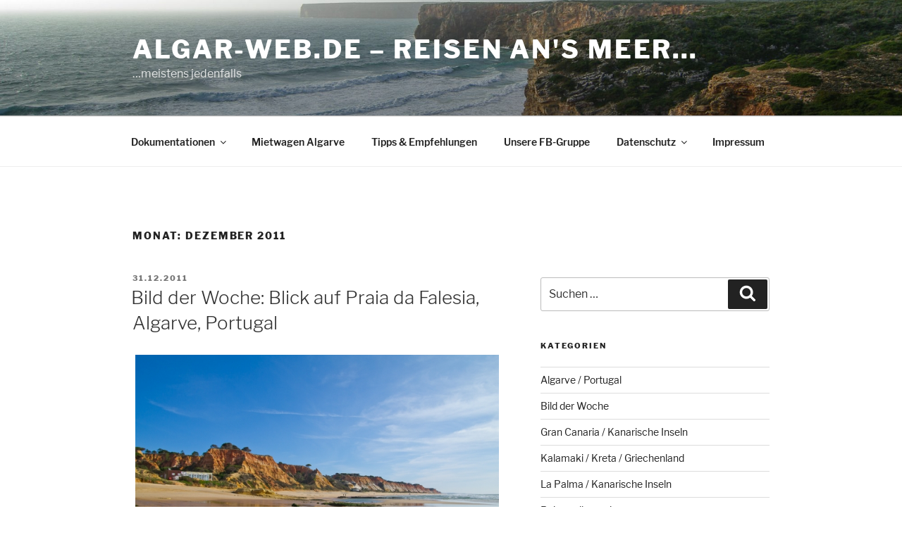

--- FILE ---
content_type: text/css
request_url: https://www.algar-web.de/wp-content/themes/twentyseventeen_child/fonts/font.css?ver=6.9
body_size: 7792
content:
@font-face {
	font-family: 'Libre Franklin';
	font-style: normal;
	font-weight: 300;
	src:
		local('Libre Franklin Light'),
		local('LibreFranklin-Light'),
		/* from https://fonts.gstatic.com/s/librefranklin/v2/jizAREVItHgc8qDIbSTKq4XkRi20-SI0q18.eot */
		url('Libre_Franklin_300.eot?#iefix') format('embedded-opentype'),
		/* from https://fonts.gstatic.com/s/librefranklin/v2/jizAREVItHgc8qDIbSTKq4XkRi20-SI0q10.woff */
		url('Libre_Franklin_300.woff') format('woff'),
		/* from https://fonts.gstatic.com/s/librefranklin/v2/jizAREVItHgc8qDIbSTKq4XkRi20-SI0q1s.woff2 */
		url('Libre_Franklin_300.woff2') format('woff2'),
		/* from https://fonts.gstatic.com/l/font?kit=jizAREVItHgc8qDIbSTKq4XkRi20-SI0q1w&skey=bf97ce5df7e65102&v=v2#LibreFranklin */
		url('Libre_Franklin_300.svg#LibreFranklin') format('svg'),
		/* from https://fonts.gstatic.com/s/librefranklin/v2/jizAREVItHgc8qDIbSTKq4XkRi20-SI0q14.ttf */
		url('Libre_Franklin_300.ttf') format('truetype');
}
@font-face {
	font-family: 'Libre Franklin';
	font-style: italic;
	font-weight: 300;
	src:
		local('Libre Franklin Light Italic'),
		local('LibreFranklin-LightItalic'),
		/* from https://fonts.gstatic.com/s/librefranklin/v2/jizGREVItHgc8qDIbSTKq4XkRiUa454xm1npiQ.eot */
		url('Libre_Franklin_300i.eot?#iefix') format('embedded-opentype'),
		/* from https://fonts.gstatic.com/s/librefranklin/v2/jizGREVItHgc8qDIbSTKq4XkRiUa454xm1npiw.woff */
		url('Libre_Franklin_300i.woff') format('woff'),
		/* from https://fonts.gstatic.com/s/librefranklin/v2/jizGREVItHgc8qDIbSTKq4XkRiUa454xm1npjQ.woff2 */
		url('Libre_Franklin_300i.woff2') format('woff2'),
		/* from https://fonts.gstatic.com/l/font?kit=jizGREVItHgc8qDIbSTKq4XkRiUa454xm1npig&skey=65af2f6c14fcda41&v=v2#LibreFranklin */
		url('Libre_Franklin_300i.svg#LibreFranklin') format('svg'),
		/* from https://fonts.gstatic.com/s/librefranklin/v2/jizGREVItHgc8qDIbSTKq4XkRiUa454xm1npiA.ttf */
		url('Libre_Franklin_300i.ttf') format('truetype');
}
@font-face {
	font-family: 'Libre Franklin';
	font-style: normal;
	font-weight: 400;
	src:
		local('Libre Franklin'),
		local('LibreFranklin-Regular'),
		/* from https://fonts.gstatic.com/s/librefranklin/v2/jizDREVItHgc8qDIbSTKq4XkRiUf2zM.eot */
		url('Libre_Franklin_400.eot?#iefix') format('embedded-opentype'),
		/* from https://fonts.gstatic.com/s/librefranklin/v2/jizDREVItHgc8qDIbSTKq4XkRiUf2zE.woff */
		url('Libre_Franklin_400.woff') format('woff'),
		/* from https://fonts.gstatic.com/s/librefranklin/v2/jizDREVItHgc8qDIbSTKq4XkRiUf2zc.woff2 */
		url('Libre_Franklin_400.woff2') format('woff2'),
		/* from https://fonts.gstatic.com/l/font?kit=jizDREVItHgc8qDIbSTKq4XkRiUf2zA&skey=c27c9a4f66e66f55&v=v2#LibreFranklin */
		url('Libre_Franklin_400.svg#LibreFranklin') format('svg'),
		/* from https://fonts.gstatic.com/s/librefranklin/v2/jizDREVItHgc8qDIbSTKq4XkRiUf2zI.ttf */
		url('Libre_Franklin_400.ttf') format('truetype');
}
@font-face {
	font-family: 'Libre Franklin';
	font-style: italic;
	font-weight: 400;
	src:
		local('Libre Franklin Italic'),
		local('LibreFranklin-Italic'),
		/* from https://fonts.gstatic.com/s/librefranklin/v2/jizBREVItHgc8qDIbSTKq4XkRiUa6zUTig.eot */
		url('Libre_Franklin_400i.eot?#iefix') format('embedded-opentype'),
		/* from https://fonts.gstatic.com/s/librefranklin/v2/jizBREVItHgc8qDIbSTKq4XkRiUa6zUTiA.woff */
		url('Libre_Franklin_400i.woff') format('woff'),
		/* from https://fonts.gstatic.com/s/librefranklin/v2/jizBREVItHgc8qDIbSTKq4XkRiUa6zUTjg.woff2 */
		url('Libre_Franklin_400i.woff2') format('woff2'),
		/* from https://fonts.gstatic.com/l/font?kit=jizBREVItHgc8qDIbSTKq4XkRiUa6zUTiQ&skey=b88eddb8c4de9fa0&v=v2#LibreFranklin */
		url('Libre_Franklin_400i.svg#LibreFranklin') format('svg'),
		/* from https://fonts.gstatic.com/s/librefranklin/v2/jizBREVItHgc8qDIbSTKq4XkRiUa6zUTiw.ttf */
		url('Libre_Franklin_400i.ttf') format('truetype');
}
@font-face {
	font-family: 'Libre Franklin';
	font-style: normal;
	font-weight: 600;
	src:
		local('Libre Franklin SemiBold'),
		local('LibreFranklin-SemiBold'),
		/* from https://fonts.gstatic.com/s/librefranklin/v2/jizAREVItHgc8qDIbSTKq4XkRi3A_yI0q18.eot */
		url('Libre_Franklin_600.eot?#iefix') format('embedded-opentype'),
		/* from https://fonts.gstatic.com/s/librefranklin/v2/jizAREVItHgc8qDIbSTKq4XkRi3A_yI0q10.woff */
		url('Libre_Franklin_600.woff') format('woff'),
		/* from https://fonts.gstatic.com/s/librefranklin/v2/jizAREVItHgc8qDIbSTKq4XkRi3A_yI0q1s.woff2 */
		url('Libre_Franklin_600.woff2') format('woff2'),
		/* from https://fonts.gstatic.com/l/font?kit=jizAREVItHgc8qDIbSTKq4XkRi3A_yI0q1w&skey=89c99f7af1b739b&v=v2#LibreFranklin */
		url('Libre_Franklin_600.svg#LibreFranklin') format('svg'),
		/* from https://fonts.gstatic.com/s/librefranklin/v2/jizAREVItHgc8qDIbSTKq4XkRi3A_yI0q14.ttf */
		url('Libre_Franklin_600.ttf') format('truetype');
}
@font-face {
	font-family: 'Libre Franklin';
	font-style: italic;
	font-weight: 600;
	src:
		local('Libre Franklin SemiBold Italic'),
		local('LibreFranklin-SemiBoldItalic'),
		/* from https://fonts.gstatic.com/s/librefranklin/v2/jizGREVItHgc8qDIbSTKq4XkRiUa4-o3m1npiQ.eot */
		url('Libre_Franklin_600i.eot?#iefix') format('embedded-opentype'),
		/* from https://fonts.gstatic.com/s/librefranklin/v2/jizGREVItHgc8qDIbSTKq4XkRiUa4-o3m1npiw.woff */
		url('Libre_Franklin_600i.woff') format('woff'),
		/* from https://fonts.gstatic.com/s/librefranklin/v2/jizGREVItHgc8qDIbSTKq4XkRiUa4-o3m1npjQ.woff2 */
		url('Libre_Franklin_600i.woff2') format('woff2'),
		/* from https://fonts.gstatic.com/l/font?kit=jizGREVItHgc8qDIbSTKq4XkRiUa4-o3m1npig&skey=cd33bfada7e51a9b&v=v2#LibreFranklin */
		url('Libre_Franklin_600i.svg#LibreFranklin') format('svg'),
		/* from https://fonts.gstatic.com/s/librefranklin/v2/jizGREVItHgc8qDIbSTKq4XkRiUa4-o3m1npiA.ttf */
		url('Libre_Franklin_600i.ttf') format('truetype');
}
@font-face {
	font-family: 'Libre Franklin';
	font-style: normal;
	font-weight: 800;
	src:
		local('Libre Franklin ExtraBold'),
		local('LibreFranklin-ExtraBold'),
		/* from https://fonts.gstatic.com/s/librefranklin/v2/jizAREVItHgc8qDIbSTKq4XkRi24_SI0q18.eot */
		url('Libre_Franklin_800.eot?#iefix') format('embedded-opentype'),
		/* from https://fonts.gstatic.com/s/librefranklin/v2/jizAREVItHgc8qDIbSTKq4XkRi24_SI0q10.woff */
		url('Libre_Franklin_800.woff') format('woff'),
		/* from https://fonts.gstatic.com/s/librefranklin/v2/jizAREVItHgc8qDIbSTKq4XkRi24_SI0q1s.woff2 */
		url('Libre_Franklin_800.woff2') format('woff2'),
		/* from https://fonts.gstatic.com/l/font?kit=jizAREVItHgc8qDIbSTKq4XkRi24_SI0q1w&skey=47dda1cd5df6f629&v=v2#LibreFranklin */
		url('Libre_Franklin_800.svg#LibreFranklin') format('svg'),
		/* from https://fonts.gstatic.com/s/librefranklin/v2/jizAREVItHgc8qDIbSTKq4XkRi24_SI0q14.ttf */
		url('Libre_Franklin_800.ttf') format('truetype');
}
@font-face {
	font-family: 'Libre Franklin';
	font-style: italic;
	font-weight: 800;
	src:
		local('Libre Franklin ExtraBold Italic'),
		local('LibreFranklin-ExtraBoldItalic'),
		/* from https://fonts.gstatic.com/s/librefranklin/v2/jizGREVItHgc8qDIbSTKq4XkRiUa45I1m1npiQ.eot */
		url('Libre_Franklin_800i.eot?#iefix') format('embedded-opentype'),
		/* from https://fonts.gstatic.com/s/librefranklin/v2/jizGREVItHgc8qDIbSTKq4XkRiUa45I1m1npiw.woff */
		url('Libre_Franklin_800i.woff') format('woff'),
		/* from https://fonts.gstatic.com/s/librefranklin/v2/jizGREVItHgc8qDIbSTKq4XkRiUa45I1m1npjQ.woff2 */
		url('Libre_Franklin_800i.woff2') format('woff2'),
		/* from https://fonts.gstatic.com/l/font?kit=jizGREVItHgc8qDIbSTKq4XkRiUa45I1m1npig&skey=6cf67816f4c7f2d6&v=v2#LibreFranklin */
		url('Libre_Franklin_800i.svg#LibreFranklin') format('svg'),
		/* from https://fonts.gstatic.com/s/librefranklin/v2/jizGREVItHgc8qDIbSTKq4XkRiUa45I1m1npiA.ttf */
		url('Libre_Franklin_800i.ttf') format('truetype');
}
